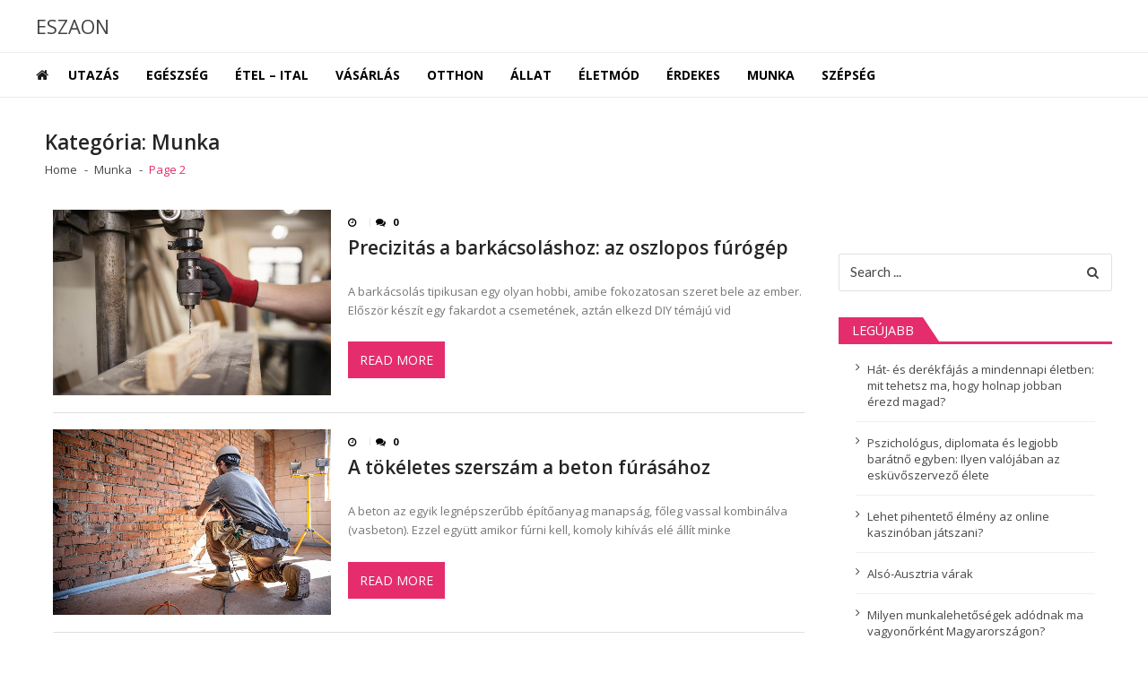

--- FILE ---
content_type: text/html; charset=UTF-8
request_url: https://www.eszaon.hu/munka/page/2
body_size: 13288
content:
<!doctype html>
<html lang="hu" prefix="og: https://ogp.me/ns#" itemscope itemtype="http://schema.org/WebPage">
<head>
	<meta charset="UTF-8">
	<meta name="viewport" content="width=device-width, initial-scale=1">
	<link rel="profile" href="http://gmpg.org/xfn/11">

	
<!-- Search Engine Optimization by Rank Math - https://rankmath.com/ -->
<title>Munka - ESZAON</title>
<meta name="robots" content="follow, index, max-snippet:-1, max-video-preview:-1, max-image-preview:large"/>
<link rel="canonical" href="https://www.eszaon.hu/munka/page/2" />
<link rel="prev" href="https://www.eszaon.hu/munka" />
<link rel="next" href="https://www.eszaon.hu/munka/page/3" />
<meta property="og:locale" content="hu_HU" />
<meta property="og:type" content="article" />
<meta property="og:title" content="Munka - ESZAON" />
<meta property="og:url" content="https://www.eszaon.hu/munka/page/2" />
<meta property="og:site_name" content="ESZAON" />
<meta name="twitter:card" content="summary_large_image" />
<meta name="twitter:title" content="Munka - ESZAON" />
<meta name="twitter:label1" content="Bejegyzések" />
<meta name="twitter:data1" content="17" />
<script type="application/ld+json" class="rank-math-schema">{"@context":"https://schema.org","@graph":[{"@type":"Person","@id":"https://www.eszaon.hu/#person","name":"Eszaon"},{"@type":"WebSite","@id":"https://www.eszaon.hu/#website","url":"https://www.eszaon.hu","name":"Eszaon","publisher":{"@id":"https://www.eszaon.hu/#person"},"inLanguage":"hu"},{"@type":"CollectionPage","@id":"https://www.eszaon.hu/munka/page/2#webpage","url":"https://www.eszaon.hu/munka/page/2","name":"Munka - ESZAON","isPartOf":{"@id":"https://www.eszaon.hu/#website"},"inLanguage":"hu"}]}</script>
<!-- /Rank Math WordPress SEO plugin -->

<link rel='dns-prefetch' href='//fonts.googleapis.com' />
<link rel="alternate" type="application/rss+xml" title="ESZAON &raquo; hírcsatorna" href="https://www.eszaon.hu/feed" />
<link rel="alternate" type="application/rss+xml" title="ESZAON &raquo; hozzászólás hírcsatorna" href="https://www.eszaon.hu/comments/feed" />
<link rel="alternate" type="application/rss+xml" title="ESZAON &raquo; Munka kategória hírcsatorna" href="https://www.eszaon.hu/munka/feed" />
<style id='wp-img-auto-sizes-contain-inline-css' type='text/css'>
img:is([sizes=auto i],[sizes^="auto," i]){contain-intrinsic-size:3000px 1500px}
/*# sourceURL=wp-img-auto-sizes-contain-inline-css */
</style>
<link rel='stylesheet' id='dashicons-css' href='https://www.eszaon.hu/wp-includes/css/dashicons.min.css?ver=6.9' type='text/css' media='all' />
<link rel='stylesheet' id='post-views-counter-frontend-css' href='https://www.eszaon.hu/wp-content/plugins/post-views-counter/css/frontend.css?ver=1.7.0' type='text/css' media='all' />
<style id='wp-emoji-styles-inline-css' type='text/css'>

	img.wp-smiley, img.emoji {
		display: inline !important;
		border: none !important;
		box-shadow: none !important;
		height: 1em !important;
		width: 1em !important;
		margin: 0 0.07em !important;
		vertical-align: -0.1em !important;
		background: none !important;
		padding: 0 !important;
	}
/*# sourceURL=wp-emoji-styles-inline-css */
</style>
<style id='wp-block-library-inline-css' type='text/css'>
:root{--wp-block-synced-color:#7a00df;--wp-block-synced-color--rgb:122,0,223;--wp-bound-block-color:var(--wp-block-synced-color);--wp-editor-canvas-background:#ddd;--wp-admin-theme-color:#007cba;--wp-admin-theme-color--rgb:0,124,186;--wp-admin-theme-color-darker-10:#006ba1;--wp-admin-theme-color-darker-10--rgb:0,107,160.5;--wp-admin-theme-color-darker-20:#005a87;--wp-admin-theme-color-darker-20--rgb:0,90,135;--wp-admin-border-width-focus:2px}@media (min-resolution:192dpi){:root{--wp-admin-border-width-focus:1.5px}}.wp-element-button{cursor:pointer}:root .has-very-light-gray-background-color{background-color:#eee}:root .has-very-dark-gray-background-color{background-color:#313131}:root .has-very-light-gray-color{color:#eee}:root .has-very-dark-gray-color{color:#313131}:root .has-vivid-green-cyan-to-vivid-cyan-blue-gradient-background{background:linear-gradient(135deg,#00d084,#0693e3)}:root .has-purple-crush-gradient-background{background:linear-gradient(135deg,#34e2e4,#4721fb 50%,#ab1dfe)}:root .has-hazy-dawn-gradient-background{background:linear-gradient(135deg,#faaca8,#dad0ec)}:root .has-subdued-olive-gradient-background{background:linear-gradient(135deg,#fafae1,#67a671)}:root .has-atomic-cream-gradient-background{background:linear-gradient(135deg,#fdd79a,#004a59)}:root .has-nightshade-gradient-background{background:linear-gradient(135deg,#330968,#31cdcf)}:root .has-midnight-gradient-background{background:linear-gradient(135deg,#020381,#2874fc)}:root{--wp--preset--font-size--normal:16px;--wp--preset--font-size--huge:42px}.has-regular-font-size{font-size:1em}.has-larger-font-size{font-size:2.625em}.has-normal-font-size{font-size:var(--wp--preset--font-size--normal)}.has-huge-font-size{font-size:var(--wp--preset--font-size--huge)}.has-text-align-center{text-align:center}.has-text-align-left{text-align:left}.has-text-align-right{text-align:right}.has-fit-text{white-space:nowrap!important}#end-resizable-editor-section{display:none}.aligncenter{clear:both}.items-justified-left{justify-content:flex-start}.items-justified-center{justify-content:center}.items-justified-right{justify-content:flex-end}.items-justified-space-between{justify-content:space-between}.screen-reader-text{border:0;clip-path:inset(50%);height:1px;margin:-1px;overflow:hidden;padding:0;position:absolute;width:1px;word-wrap:normal!important}.screen-reader-text:focus{background-color:#ddd;clip-path:none;color:#444;display:block;font-size:1em;height:auto;left:5px;line-height:normal;padding:15px 23px 14px;text-decoration:none;top:5px;width:auto;z-index:100000}html :where(.has-border-color){border-style:solid}html :where([style*=border-top-color]){border-top-style:solid}html :where([style*=border-right-color]){border-right-style:solid}html :where([style*=border-bottom-color]){border-bottom-style:solid}html :where([style*=border-left-color]){border-left-style:solid}html :where([style*=border-width]){border-style:solid}html :where([style*=border-top-width]){border-top-style:solid}html :where([style*=border-right-width]){border-right-style:solid}html :where([style*=border-bottom-width]){border-bottom-style:solid}html :where([style*=border-left-width]){border-left-style:solid}html :where(img[class*=wp-image-]){height:auto;max-width:100%}:where(figure){margin:0 0 1em}html :where(.is-position-sticky){--wp-admin--admin-bar--position-offset:var(--wp-admin--admin-bar--height,0px)}@media screen and (max-width:600px){html :where(.is-position-sticky){--wp-admin--admin-bar--position-offset:0px}}

/*# sourceURL=wp-block-library-inline-css */
</style><style id='global-styles-inline-css' type='text/css'>
:root{--wp--preset--aspect-ratio--square: 1;--wp--preset--aspect-ratio--4-3: 4/3;--wp--preset--aspect-ratio--3-4: 3/4;--wp--preset--aspect-ratio--3-2: 3/2;--wp--preset--aspect-ratio--2-3: 2/3;--wp--preset--aspect-ratio--16-9: 16/9;--wp--preset--aspect-ratio--9-16: 9/16;--wp--preset--color--black: #000000;--wp--preset--color--cyan-bluish-gray: #abb8c3;--wp--preset--color--white: #ffffff;--wp--preset--color--pale-pink: #f78da7;--wp--preset--color--vivid-red: #cf2e2e;--wp--preset--color--luminous-vivid-orange: #ff6900;--wp--preset--color--luminous-vivid-amber: #fcb900;--wp--preset--color--light-green-cyan: #7bdcb5;--wp--preset--color--vivid-green-cyan: #00d084;--wp--preset--color--pale-cyan-blue: #8ed1fc;--wp--preset--color--vivid-cyan-blue: #0693e3;--wp--preset--color--vivid-purple: #9b51e0;--wp--preset--gradient--vivid-cyan-blue-to-vivid-purple: linear-gradient(135deg,rgb(6,147,227) 0%,rgb(155,81,224) 100%);--wp--preset--gradient--light-green-cyan-to-vivid-green-cyan: linear-gradient(135deg,rgb(122,220,180) 0%,rgb(0,208,130) 100%);--wp--preset--gradient--luminous-vivid-amber-to-luminous-vivid-orange: linear-gradient(135deg,rgb(252,185,0) 0%,rgb(255,105,0) 100%);--wp--preset--gradient--luminous-vivid-orange-to-vivid-red: linear-gradient(135deg,rgb(255,105,0) 0%,rgb(207,46,46) 100%);--wp--preset--gradient--very-light-gray-to-cyan-bluish-gray: linear-gradient(135deg,rgb(238,238,238) 0%,rgb(169,184,195) 100%);--wp--preset--gradient--cool-to-warm-spectrum: linear-gradient(135deg,rgb(74,234,220) 0%,rgb(151,120,209) 20%,rgb(207,42,186) 40%,rgb(238,44,130) 60%,rgb(251,105,98) 80%,rgb(254,248,76) 100%);--wp--preset--gradient--blush-light-purple: linear-gradient(135deg,rgb(255,206,236) 0%,rgb(152,150,240) 100%);--wp--preset--gradient--blush-bordeaux: linear-gradient(135deg,rgb(254,205,165) 0%,rgb(254,45,45) 50%,rgb(107,0,62) 100%);--wp--preset--gradient--luminous-dusk: linear-gradient(135deg,rgb(255,203,112) 0%,rgb(199,81,192) 50%,rgb(65,88,208) 100%);--wp--preset--gradient--pale-ocean: linear-gradient(135deg,rgb(255,245,203) 0%,rgb(182,227,212) 50%,rgb(51,167,181) 100%);--wp--preset--gradient--electric-grass: linear-gradient(135deg,rgb(202,248,128) 0%,rgb(113,206,126) 100%);--wp--preset--gradient--midnight: linear-gradient(135deg,rgb(2,3,129) 0%,rgb(40,116,252) 100%);--wp--preset--font-size--small: 13px;--wp--preset--font-size--medium: 20px;--wp--preset--font-size--large: 36px;--wp--preset--font-size--x-large: 42px;--wp--preset--spacing--20: 0.44rem;--wp--preset--spacing--30: 0.67rem;--wp--preset--spacing--40: 1rem;--wp--preset--spacing--50: 1.5rem;--wp--preset--spacing--60: 2.25rem;--wp--preset--spacing--70: 3.38rem;--wp--preset--spacing--80: 5.06rem;--wp--preset--shadow--natural: 6px 6px 9px rgba(0, 0, 0, 0.2);--wp--preset--shadow--deep: 12px 12px 50px rgba(0, 0, 0, 0.4);--wp--preset--shadow--sharp: 6px 6px 0px rgba(0, 0, 0, 0.2);--wp--preset--shadow--outlined: 6px 6px 0px -3px rgb(255, 255, 255), 6px 6px rgb(0, 0, 0);--wp--preset--shadow--crisp: 6px 6px 0px rgb(0, 0, 0);}:where(.is-layout-flex){gap: 0.5em;}:where(.is-layout-grid){gap: 0.5em;}body .is-layout-flex{display: flex;}.is-layout-flex{flex-wrap: wrap;align-items: center;}.is-layout-flex > :is(*, div){margin: 0;}body .is-layout-grid{display: grid;}.is-layout-grid > :is(*, div){margin: 0;}:where(.wp-block-columns.is-layout-flex){gap: 2em;}:where(.wp-block-columns.is-layout-grid){gap: 2em;}:where(.wp-block-post-template.is-layout-flex){gap: 1.25em;}:where(.wp-block-post-template.is-layout-grid){gap: 1.25em;}.has-black-color{color: var(--wp--preset--color--black) !important;}.has-cyan-bluish-gray-color{color: var(--wp--preset--color--cyan-bluish-gray) !important;}.has-white-color{color: var(--wp--preset--color--white) !important;}.has-pale-pink-color{color: var(--wp--preset--color--pale-pink) !important;}.has-vivid-red-color{color: var(--wp--preset--color--vivid-red) !important;}.has-luminous-vivid-orange-color{color: var(--wp--preset--color--luminous-vivid-orange) !important;}.has-luminous-vivid-amber-color{color: var(--wp--preset--color--luminous-vivid-amber) !important;}.has-light-green-cyan-color{color: var(--wp--preset--color--light-green-cyan) !important;}.has-vivid-green-cyan-color{color: var(--wp--preset--color--vivid-green-cyan) !important;}.has-pale-cyan-blue-color{color: var(--wp--preset--color--pale-cyan-blue) !important;}.has-vivid-cyan-blue-color{color: var(--wp--preset--color--vivid-cyan-blue) !important;}.has-vivid-purple-color{color: var(--wp--preset--color--vivid-purple) !important;}.has-black-background-color{background-color: var(--wp--preset--color--black) !important;}.has-cyan-bluish-gray-background-color{background-color: var(--wp--preset--color--cyan-bluish-gray) !important;}.has-white-background-color{background-color: var(--wp--preset--color--white) !important;}.has-pale-pink-background-color{background-color: var(--wp--preset--color--pale-pink) !important;}.has-vivid-red-background-color{background-color: var(--wp--preset--color--vivid-red) !important;}.has-luminous-vivid-orange-background-color{background-color: var(--wp--preset--color--luminous-vivid-orange) !important;}.has-luminous-vivid-amber-background-color{background-color: var(--wp--preset--color--luminous-vivid-amber) !important;}.has-light-green-cyan-background-color{background-color: var(--wp--preset--color--light-green-cyan) !important;}.has-vivid-green-cyan-background-color{background-color: var(--wp--preset--color--vivid-green-cyan) !important;}.has-pale-cyan-blue-background-color{background-color: var(--wp--preset--color--pale-cyan-blue) !important;}.has-vivid-cyan-blue-background-color{background-color: var(--wp--preset--color--vivid-cyan-blue) !important;}.has-vivid-purple-background-color{background-color: var(--wp--preset--color--vivid-purple) !important;}.has-black-border-color{border-color: var(--wp--preset--color--black) !important;}.has-cyan-bluish-gray-border-color{border-color: var(--wp--preset--color--cyan-bluish-gray) !important;}.has-white-border-color{border-color: var(--wp--preset--color--white) !important;}.has-pale-pink-border-color{border-color: var(--wp--preset--color--pale-pink) !important;}.has-vivid-red-border-color{border-color: var(--wp--preset--color--vivid-red) !important;}.has-luminous-vivid-orange-border-color{border-color: var(--wp--preset--color--luminous-vivid-orange) !important;}.has-luminous-vivid-amber-border-color{border-color: var(--wp--preset--color--luminous-vivid-amber) !important;}.has-light-green-cyan-border-color{border-color: var(--wp--preset--color--light-green-cyan) !important;}.has-vivid-green-cyan-border-color{border-color: var(--wp--preset--color--vivid-green-cyan) !important;}.has-pale-cyan-blue-border-color{border-color: var(--wp--preset--color--pale-cyan-blue) !important;}.has-vivid-cyan-blue-border-color{border-color: var(--wp--preset--color--vivid-cyan-blue) !important;}.has-vivid-purple-border-color{border-color: var(--wp--preset--color--vivid-purple) !important;}.has-vivid-cyan-blue-to-vivid-purple-gradient-background{background: var(--wp--preset--gradient--vivid-cyan-blue-to-vivid-purple) !important;}.has-light-green-cyan-to-vivid-green-cyan-gradient-background{background: var(--wp--preset--gradient--light-green-cyan-to-vivid-green-cyan) !important;}.has-luminous-vivid-amber-to-luminous-vivid-orange-gradient-background{background: var(--wp--preset--gradient--luminous-vivid-amber-to-luminous-vivid-orange) !important;}.has-luminous-vivid-orange-to-vivid-red-gradient-background{background: var(--wp--preset--gradient--luminous-vivid-orange-to-vivid-red) !important;}.has-very-light-gray-to-cyan-bluish-gray-gradient-background{background: var(--wp--preset--gradient--very-light-gray-to-cyan-bluish-gray) !important;}.has-cool-to-warm-spectrum-gradient-background{background: var(--wp--preset--gradient--cool-to-warm-spectrum) !important;}.has-blush-light-purple-gradient-background{background: var(--wp--preset--gradient--blush-light-purple) !important;}.has-blush-bordeaux-gradient-background{background: var(--wp--preset--gradient--blush-bordeaux) !important;}.has-luminous-dusk-gradient-background{background: var(--wp--preset--gradient--luminous-dusk) !important;}.has-pale-ocean-gradient-background{background: var(--wp--preset--gradient--pale-ocean) !important;}.has-electric-grass-gradient-background{background: var(--wp--preset--gradient--electric-grass) !important;}.has-midnight-gradient-background{background: var(--wp--preset--gradient--midnight) !important;}.has-small-font-size{font-size: var(--wp--preset--font-size--small) !important;}.has-medium-font-size{font-size: var(--wp--preset--font-size--medium) !important;}.has-large-font-size{font-size: var(--wp--preset--font-size--large) !important;}.has-x-large-font-size{font-size: var(--wp--preset--font-size--x-large) !important;}
/*# sourceURL=global-styles-inline-css */
</style>

<style id='classic-theme-styles-inline-css' type='text/css'>
/*! This file is auto-generated */
.wp-block-button__link{color:#fff;background-color:#32373c;border-radius:9999px;box-shadow:none;text-decoration:none;padding:calc(.667em + 2px) calc(1.333em + 2px);font-size:1.125em}.wp-block-file__button{background:#32373c;color:#fff;text-decoration:none}
/*# sourceURL=/wp-includes/css/classic-themes.min.css */
</style>
<link rel='stylesheet' id='contact-form-7-css' href='https://www.eszaon.hu/wp-content/plugins/contact-form-7/includes/css/styles.css?ver=6.1.4' type='text/css' media='all' />
<link rel='stylesheet' id='vmag_news-parent-style-css' href='https://www.eszaon.hu/wp-content/themes/vmagazine-lite/style.css?ver=6.9' type='text/css' media='all' />
<link rel='stylesheet' id='elegant-fonts-css' href='https://www.eszaon.hu/wp-content/themes/vmagazine-lite/assets/library/elegant_font/HTML-CSS/style.css?ver=1.0.6' type='text/css' media='all' />
<link rel='stylesheet' id='vmagazine-lite-responsive-css' href='https://www.eszaon.hu/wp-content/themes/vmagazine-lite/assets/css/responsive.css?ver=1.0.6' type='text/css' media='all' />
<link rel='stylesheet' id='vmaga-zine-responsive-css' href='https://www.eszaon.hu/wp-content/themes/vmagazine-news/assets/css/child-responsive.css?ver=1.0.6' type='text/css' media='all' />
<link rel='stylesheet' id='vmagazine-news-google-fonts-css' href='//fonts.googleapis.com/css?family=Roboto%3A300%2C400%2C500%2C700%2C900&#038;ver=6.9' type='text/css' media='all' />
<link rel='stylesheet' id='vmagazine-lite-google-fonts-css' href='//fonts.googleapis.com/css?family=Open+Sans%3A400%2C600%2C700%2C400italic%2C300%7CPoppins%3A300%2C400%2C500%2C600%2C700%7CMontserrat%3A300%2C300i%2C400%2C800%2C800i%7CLato%3A300%2C400%2C700%2C900&#038;ver=6.9' type='text/css' media='all' />
<link rel='stylesheet' id='jquery-mcustomscrollbar-css' href='https://www.eszaon.hu/wp-content/themes/vmagazine-lite/assets/library/mCustomScrollbar/jquery.mCustomScrollbar.min.css?ver=1.0.6' type='text/css' media='all' />
<link rel='stylesheet' id='lightslider-style-css' href='https://www.eszaon.hu/wp-content/themes/vmagazine-lite/assets/library/lightslider/lightslider.css?ver=1.0.6' type='text/css' media='all' />
<link rel='stylesheet' id='font-awesome-style-css' href='https://www.eszaon.hu/wp-content/themes/vmagazine-lite/assets/library/font-awesome/css/font-awesome.min.css?ver=1.0.6' type='text/css' media='all' />
<link rel='stylesheet' id='animate-css-css' href='https://www.eszaon.hu/wp-content/themes/vmagazine-lite/assets/css/animate.css?ver=1.0.6' type='text/css' media='all' />
<link rel='stylesheet' id='prettyPhoto-style-css' href='https://www.eszaon.hu/wp-content/themes/vmagazine-lite/assets/library/prettyPhoto/css/prettyPhoto.css?ver=1.0.6' type='text/css' media='all' />
<link rel='stylesheet' id='slick-style-css' href='https://www.eszaon.hu/wp-content/themes/vmagazine-lite/assets/library/slick/slick.css?ver=1.0.6' type='text/css' media='all' />
<link rel='stylesheet' id='slick-style1-css' href='https://www.eszaon.hu/wp-content/themes/vmagazine-lite/assets/library/slick/slick-theme.css?ver=1.0.6' type='text/css' media='all' />
<link rel='stylesheet' id='vmagazine-lite-style-css' href='https://www.eszaon.hu/wp-content/themes/vmagazine-news/style.css?ver=1.0.6' type='text/css' media='all' />
<style id='vmagazine-lite-style-inline-css' type='text/css'>

        span.cat-links .cat-160{
                background: #e52d6d;
        }
        span.cat-links .cat-221{
                background: #e52d6d;
        }
        span.cat-links .cat-3{
                background: #e52d6d;
        }
        span.cat-links .cat-222{
                background: #e52d6d;
        }
        span.cat-links .cat-4{
                background: #e52d6d;
        }
        span.cat-links .cat-88{
                background: #e52d6d;
        }
        span.cat-links .cat-152{
                background: #e52d6d;
        }
        span.cat-links .cat-150{
                background: #e52d6d;
        }
        span.cat-links .cat-208{
                background: #e52d6d;
        }
        span.cat-links .cat-212{
                background: #e52d6d;
        }
        span.cat-links .cat-117{
                background: #e52d6d;
        }
        span.cat-links .cat-8{
                background: #e52d6d;
        }
        span.cat-links .cat-223{
                background: #e52d6d;
        }
        span.cat-links .cat-159{
                background: #e52d6d;
        }
        span.cat-links .cat-210{
                background: #e52d6d;
        }
        span.cat-links .cat-135{
                background: #e52d6d;
        }
        span.cat-links .cat-12{
                background: #e52d6d;
        }
        span.cat-links .cat-96{
                background: #e52d6d;
        }
        span.cat-links .cat-105{
                background: #e52d6d;
        }
        span.cat-links .cat-211{
                background: #e52d6d;
        }
        span.cat-links .cat-112{
                background: #e52d6d;
        }
        .mob-search-form,.mobile-navigation{
            background-color: ;
        }
/*# sourceURL=vmagazine-lite-style-inline-css */
</style>
<link rel='stylesheet' id='vmagazine-lite-keyboard-css' href='https://www.eszaon.hu/wp-content/themes/vmagazine-lite/assets/css/keyboard.css?ver=6.9' type='text/css' media='all' />
<script type="text/javascript" src="https://www.eszaon.hu/wp-includes/js/jquery/jquery.min.js?ver=3.7.1" id="jquery-core-js"></script>
<script type="text/javascript" src="https://www.eszaon.hu/wp-includes/js/jquery/jquery-migrate.min.js?ver=3.4.1" id="jquery-migrate-js"></script>
<link rel="https://api.w.org/" href="https://www.eszaon.hu/wp-json/" /><link rel="alternate" title="JSON" type="application/json" href="https://www.eszaon.hu/wp-json/wp/v2/categories/8" /><link rel="EditURI" type="application/rsd+xml" title="RSD" href="https://www.eszaon.hu/xmlrpc.php?rsd" />
<meta name="generator" content="WordPress 6.9" />
</head>

<body class="archive paged category category-munka category-8 wp-embed-responsive paged-2 category-paged-2 wp-theme-vmagazine-lite wp-child-theme-vmagazine-news template-three hfeed fullwidth_layout right-sidebar vmagazine-lite-archive-layout1">
		        <a class="skip-link screen-reader-text" href="#site-navigation">Skip to navigation</a>
        <a class="skip-link screen-reader-text" href="#content">Skip to content</a>
            
    <div class="vmagazine-lite-mobile-search-wrapper">
        <div class="mob-search-form">
             <div class="img-overlay"></div>
           
            <div class="mob-srch-wrap">
                <button class="btn-transparent-toggle nav-close">
                    <span></span>
                    <span></span>
                </button>
                <div class="mob-search-wrapp">
                    
<form method="get" class="search-form" action="https://www.eszaon.hu/">
	<label>
		<span class="screen-reader-text">Search for:</span>
		<input type="search" autocomplete="off" class="search-field" placeholder="Search ..." value="" name="s">
	</label>
	<input type="submit" class="search-submit" value="Search">

</form>

                    <div class="search-content"></div>
                    <div class="block-loader" style="display:none;">
                        <div class="sampleContainer">
                            <div class="loader">
                                <span class="dot dot_1"></span>
                                <span class="dot dot_2"></span>
                                <span class="dot dot_3"></span>
                                <span class="dot dot_4"></span>
                            </div>
                        </div>
                    </div>
                </div>
            </div>
        </div>
    </div>

<div class="vmagazine-lite-mobile-navigation-wrapper">
 
    <div class="mobile-navigation">
        <div class="img-overlay"></div>
        
        <div class="vmag-opt-wrap">
            <button class="btn-transparent-toggle nav-close">
                <span></span>
                <span></span>
            </button>

            <div class="icon-wrapper">
                	    <ul class="social">
	    			</ul>									
	                </div>
            <div class="site-branding">                 
                                <div class="site-title-wrapper">
                                            <p class="site-title"><a href="https://www.eszaon.hu/" rel="home">ESZAON</a></p>
                                    </div>
            </div><!-- .site-branding -->
            	<div class="vmagazine-lite-nav-wrapper">
		<div class="vmagazine-lite-container">			
			<nav class="main-navigation clearfix" >
				<div class="nav-wrapper">
					
		                    <div class="index-icon">
            <a href="https://www.eszaon.hu/"><i class="fa fa-home"></i></a>
        </div>
    					<div class="menu-mmnu-container"><ul id="primary-menu" class="vmagazine_lite_mega_menu"><li id="menu-item-436" class="menu-item menu-item-type-taxonomy menu-item-object-category menu-item-436"><a href="https://www.eszaon.hu/utazas">Utazás</a></li>
<li id="menu-item-437" class="menu-item menu-item-type-taxonomy menu-item-object-category menu-item-437"><a href="https://www.eszaon.hu/egeszseg">Egészség</a></li>
<li id="menu-item-438" class="menu-item menu-item-type-taxonomy menu-item-object-category menu-item-438"><a href="https://www.eszaon.hu/etel-ital">Étel &#8211; ital</a></li>
<li id="menu-item-439" class="menu-item menu-item-type-taxonomy menu-item-object-category menu-item-439"><a href="https://www.eszaon.hu/vasarlas">Vásárlás</a></li>
<li id="menu-item-440" class="menu-item menu-item-type-taxonomy menu-item-object-category menu-item-440"><a href="https://www.eszaon.hu/otthon">Otthon</a></li>
<li id="menu-item-443" class="menu-item menu-item-type-taxonomy menu-item-object-category menu-item-443"><a href="https://www.eszaon.hu/allat">Állat</a></li>
<li id="menu-item-442" class="menu-item menu-item-type-taxonomy menu-item-object-category menu-item-442"><a href="https://www.eszaon.hu/eletmod">Életmód</a></li>
<li id="menu-item-441" class="menu-item menu-item-type-taxonomy menu-item-object-category menu-item-441"><a href="https://www.eszaon.hu/erdekes">Érdekes</a></li>
<li id="menu-item-465" class="menu-item menu-item-type-taxonomy menu-item-object-category current-menu-item menu-item-465"><a href="https://www.eszaon.hu/munka" aria-current="page">Munka</a></li>
<li id="menu-item-466" class="menu-item menu-item-type-taxonomy menu-item-object-category menu-item-466"><a href="https://www.eszaon.hu/szepseg">Szépség</a></li>
</ul></div>				</div><!-- .nav-wrapper -->
			</nav><!-- #site-navigation -->

			
		</div><!-- .vmagazine-lite-container -->	
	</div>
	    
        </div>
    </div>
</div>
	 <div class="vmagazine-lite-main-wrapper">
		     <div class="vmagazine-lite-mob-outer">
        <div class="vmagazine-lite-mobile-nav-wrapp">
            <div class="mob-search-icon">
                <span>
                    <button class="btn-transparent-toggle">
                    <i class="fa fa-search" aria-hidden="true"></i>
                    </button>
                </span>
             </div>
             <div class="vmagazine-lite-logo">
                             </div>
             <button class="btn-transparent-toggle nav-toggle">
                <div class="toggle-wrap">
                 <span></span>
                </div>
             </button>
        </div>
    </div>

		 <div class="vmagazine-lite-header-handle">
		 	
<header id="masthead" class="site-header header-layout1">

	

	<div class="logo-ad-wrapper clearfix">
		<div class="vmagazine-lite-container">
			<div class="site-branding">					
								<div class="site-title-wrapper">
											<p class="site-title"><a href="https://www.eszaon.hu/" rel="home">ESZAON</a></p>
									</div>
			</div><!-- .site-branding -->
						</div><!-- .vmagazine-lite-container -->
	</div><!-- .logo-ad-wrapper -->
    	<div class="vmagazine-lite-nav-wrapper">
		<div class="vmagazine-lite-container clearfix">			
			<nav id="site-navigation" class="main-navigation clearfix" >
				<div class="nav-wrapper">
					
		                    <div class="index-icon">
            <a href="https://www.eszaon.hu/"><i class="fa fa-home"></i></a>
        </div>
    					<div class="menu-mmnu-container"><ul id="menu-menu" class="menu"><li class="menu-item menu-item-type-taxonomy menu-item-object-category menu-item-436"><a href="https://www.eszaon.hu/utazas">Utazás</a></li>
<li class="menu-item menu-item-type-taxonomy menu-item-object-category menu-item-437"><a href="https://www.eszaon.hu/egeszseg">Egészség</a></li>
<li class="menu-item menu-item-type-taxonomy menu-item-object-category menu-item-438"><a href="https://www.eszaon.hu/etel-ital">Étel &#8211; ital</a></li>
<li class="menu-item menu-item-type-taxonomy menu-item-object-category menu-item-439"><a href="https://www.eszaon.hu/vasarlas">Vásárlás</a></li>
<li class="menu-item menu-item-type-taxonomy menu-item-object-category menu-item-440"><a href="https://www.eszaon.hu/otthon">Otthon</a></li>
<li class="menu-item menu-item-type-taxonomy menu-item-object-category menu-item-443"><a href="https://www.eszaon.hu/allat">Állat</a></li>
<li class="menu-item menu-item-type-taxonomy menu-item-object-category menu-item-442"><a href="https://www.eszaon.hu/eletmod">Életmód</a></li>
<li class="menu-item menu-item-type-taxonomy menu-item-object-category menu-item-441"><a href="https://www.eszaon.hu/erdekes">Érdekes</a></li>
<li class="menu-item menu-item-type-taxonomy menu-item-object-category current-menu-item menu-item-465"><a href="https://www.eszaon.hu/munka" aria-current="page">Munka</a></li>
<li class="menu-item menu-item-type-taxonomy menu-item-object-category menu-item-466"><a href="https://www.eszaon.hu/szepseg">Szépség</a></li>
</ul></div>				</div><!-- .nav-wrapper -->
			</nav><!-- #site-navigation -->

			
		</div><!-- .vmagazine-lite-container -->	
	</div>
	   
            <div class="vmagazine-lite-ticker-wrapper cS-hidden">
        <div class="vmagazine-lite-container default-layout">
        </div><!--.vmagazine-lite-container --></div></header><!-- #masthead -->
		</div>
		
		<div id="content" class="site-content">
			
				<div class="vmagazine-lite-breadcrumb-wrapper">
				
	<div class="vmagazine-lite-bread-home">
			<div class="vmagazine-lite-bread-wrapp">
				
					<div class="breadcrumb-title">
																		<h1 class="page-title">Kategória: <span>Munka</span></h1>											</div>
					<div class="vmagazine-lite-breadcrumb"><nav role="navigation" aria-label="Breadcrumbs" class="breadcrumb-trail breadcrumbs"><ul class="trail-items"><li class="trail-item trail-begin"><a href="https://www.eszaon.hu" rel="home"><span>Home</span></a></li><li class="trail-item"><a href="https://www.eszaon.hu/munka"><span>Munka</span></a></li><li class="trail-item trail-end current"><span>Page 2</span></li></ul></nav></div>			</div>
		</div>

			</div>	
		
	<div class="vmagazine-lite-container">
				<div id="primary" class="content-area vmagazine-lite-content">
			<main id="main" class="site-main" role="main">
			
				
				
<article id="post-1054" class="post-1054 post type-post status-publish format-standard has-post-thumbnail hentry category-munka">
	
	<div class="archive-wrapper">
						<div class="entry-thumb">
					<a class="thumb-zoom" href="https://www.eszaon.hu/precizitas-a-barkacsolashoz-az-oszlopos-furogep">
						<img src="https://www.eszaon.hu/wp-content/uploads/2022/12/oszlopos_furo1.jpg" alt="oszlopos fúrógép" />
						<div class="image-overlay"></div>
					</a>
				</div><!-- .entry-thumb -->
							<div class="list-left-wrap">
						<div class="entry-header">
									<div class="entry-meta">
						<span class="posted-on"><i class="fa fa-clock-o"></i></span><span class="comments"><i class="fa fa-comments"></i>0</span>					</div><!-- .entry-meta -->
							</div><!-- .entry-header.layout1-header -->
						<div class="post-title-wrap">
				<h2 class="entry-title">
					<a href="https://www.eszaon.hu/precizitas-a-barkacsolashoz-az-oszlopos-furogep">
						 Precizitás a barkácsoláshoz: az oszlopos fúrógép					</a>
				</h2>
			</div>
			<div class="entry-content">
				<p>
				A barkácsolás tipikusan egy olyan hobbi, amibe fokozatosan szeret bele az ember. Először készít egy fakardot a csemetének, aztán elkezd DIY témájú vid				</p>
						
				<a class="vmagazine-lite-archive-more" href="https://www.eszaon.hu/precizitas-a-barkacsolashoz-az-oszlopos-furogep">
					Read More				</a>
			</div><!-- .entry-content -->
		</div><!-- .list-left-wrap -->
	</div><!-- .archive-btm-wrapper -->
</article><!-- #post-## -->
<article id="post-890" class="post-890 post type-post status-publish format-standard has-post-thumbnail hentry category-otthon category-munka">
	
	<div class="archive-wrapper">
						<div class="entry-thumb">
					<a class="thumb-zoom" href="https://www.eszaon.hu/a-tokeletes-szerszam-a-beton-furasahoz">
						<img src="https://www.eszaon.hu/wp-content/uploads/2022/05/furokalapacs1.jpg" alt="" />
						<div class="image-overlay"></div>
					</a>
				</div><!-- .entry-thumb -->
							<div class="list-left-wrap">
						<div class="entry-header">
									<div class="entry-meta">
						<span class="posted-on"><i class="fa fa-clock-o"></i></span><span class="comments"><i class="fa fa-comments"></i>0</span>					</div><!-- .entry-meta -->
							</div><!-- .entry-header.layout1-header -->
						<div class="post-title-wrap">
				<h2 class="entry-title">
					<a href="https://www.eszaon.hu/a-tokeletes-szerszam-a-beton-furasahoz">
						 A tökéletes szerszám a beton fúrásához					</a>
				</h2>
			</div>
			<div class="entry-content">
				<p>
				A beton az egyik legnépszerűbb építőanyag manapság, főleg vassal kombinálva (vasbeton). Ezzel együtt amikor fúrni kell, komoly kihívás elé állít minke				</p>
						
				<a class="vmagazine-lite-archive-more" href="https://www.eszaon.hu/a-tokeletes-szerszam-a-beton-furasahoz">
					Read More				</a>
			</div><!-- .entry-content -->
		</div><!-- .list-left-wrap -->
	</div><!-- .archive-btm-wrapper -->
</article><!-- #post-## -->
<article id="post-860" class="post-860 post type-post status-publish format-standard has-post-thumbnail hentry category-munka">
	
	<div class="archive-wrapper">
						<div class="entry-thumb">
					<a class="thumb-zoom" href="https://www.eszaon.hu/hogy-legyel-jo-pedikuros">
						<img src="https://www.eszaon.hu/wp-content/uploads/2022/01/pedikuros_kezeles.jpeg" alt="pedikür" />
						<div class="image-overlay"></div>
					</a>
				</div><!-- .entry-thumb -->
							<div class="list-left-wrap">
						<div class="entry-header">
									<div class="entry-meta">
						<span class="posted-on"><i class="fa fa-clock-o"></i></span><span class="comments"><i class="fa fa-comments"></i>0</span>					</div><!-- .entry-meta -->
							</div><!-- .entry-header.layout1-header -->
						<div class="post-title-wrap">
				<h2 class="entry-title">
					<a href="https://www.eszaon.hu/hogy-legyel-jo-pedikuros">
						 Hogy legyél jó pedikűrös?					</a>
				</h2>
			</div>
			<div class="entry-content">
				<p>
				Mindenki a jó pedikűröst keresi, azonban mit is jelent az a mai világban, hogy valaki jó pedikűrös? Esetleg jól bánik a frézerrel, remek lábáztató viz				</p>
						
				<a class="vmagazine-lite-archive-more" href="https://www.eszaon.hu/hogy-legyel-jo-pedikuros">
					Read More				</a>
			</div><!-- .entry-content -->
		</div><!-- .list-left-wrap -->
	</div><!-- .archive-btm-wrapper -->
</article><!-- #post-## -->
<article id="post-854" class="post-854 post type-post status-publish format-standard has-post-thumbnail hentry category-munka">
	
	<div class="archive-wrapper">
						<div class="entry-thumb">
					<a class="thumb-zoom" href="https://www.eszaon.hu/hogyan-keressen-valodi-penzt-online">
						<img src="https://www.eszaon.hu/wp-content/uploads/2022/03/online.jpg" alt="" />
						<div class="image-overlay"></div>
					</a>
				</div><!-- .entry-thumb -->
							<div class="list-left-wrap">
						<div class="entry-header">
									<div class="entry-meta">
						<span class="posted-on"><i class="fa fa-clock-o"></i></span><span class="comments"><i class="fa fa-comments"></i>0</span>					</div><!-- .entry-meta -->
							</div><!-- .entry-header.layout1-header -->
						<div class="post-title-wrap">
				<h2 class="entry-title">
					<a href="https://www.eszaon.hu/hogyan-keressen-valodi-penzt-online">
						 Hogyan keressen valódi pénzt online					</a>
				</h2>
			</div>
			<div class="entry-content">
				<p>
				Tény, hogy az online pénzkeresés elsőre kihívásnak tűnhet. Azonban érdemes körbenézni, hiszen több mód is kínálkozik erre!  (tovább&hellip;)				</p>
						
				<a class="vmagazine-lite-archive-more" href="https://www.eszaon.hu/hogyan-keressen-valodi-penzt-online">
					Read More				</a>
			</div><!-- .entry-content -->
		</div><!-- .list-left-wrap -->
	</div><!-- .archive-btm-wrapper -->
</article><!-- #post-## -->
<article id="post-132" class="post-132 post type-post status-publish format-standard has-post-thumbnail hentry category-munka">
	
	<div class="archive-wrapper">
						<div class="entry-thumb">
					<a class="thumb-zoom" href="https://www.eszaon.hu/emelkedett-a-szakgimnaziumot-valaszto-tanulok-szama">
						<img src="https://www.eszaon.hu/wp-content/uploads/2019/09/asztalas-tanfolyam.jpg" alt="asztalos tanfolyam" />
						<div class="image-overlay"></div>
					</a>
				</div><!-- .entry-thumb -->
							<div class="list-left-wrap">
						<div class="entry-header">
									<div class="entry-meta">
						<span class="posted-on"><i class="fa fa-clock-o"></i></span><span class="comments"><i class="fa fa-comments"></i>0</span>					</div><!-- .entry-meta -->
							</div><!-- .entry-header.layout1-header -->
						<div class="post-title-wrap">
				<h2 class="entry-title">
					<a href="https://www.eszaon.hu/emelkedett-a-szakgimnaziumot-valaszto-tanulok-szama">
						 Emelkedett a szakgimnáziumot választó tanulók száma!					</a>
				</h2>
			</div>
			<div class="entry-content">
				<p>
				Ismét megkezdődött egy új tanév. A kormány kis sikert ért el abbéli szándékában, hogy a szakképzés felé terelje a tanulókat. Létrehozták a Szabóky Ado				</p>
						
				<a class="vmagazine-lite-archive-more" href="https://www.eszaon.hu/emelkedett-a-szakgimnaziumot-valaszto-tanulok-szama">
					Read More				</a>
			</div><!-- .entry-content -->
		</div><!-- .list-left-wrap -->
	</div><!-- .archive-btm-wrapper -->
</article><!-- #post-## -->
<article id="post-122" class="post-122 post type-post status-publish format-standard has-post-thumbnail hentry category-munka">
	
	<div class="archive-wrapper">
						<div class="entry-thumb">
					<a class="thumb-zoom" href="https://www.eszaon.hu/az-ingyen-tanfolyam-kepzes-nem-mindenkinek-az">
						<img src="https://www.eszaon.hu/wp-content/uploads/2019/09/online_oktatas.jpg" alt="online oktatás" />
						<div class="image-overlay"></div>
					</a>
				</div><!-- .entry-thumb -->
							<div class="list-left-wrap">
						<div class="entry-header">
									<div class="entry-meta">
						<span class="posted-on"><i class="fa fa-clock-o"></i></span><span class="comments"><i class="fa fa-comments"></i>0</span>					</div><!-- .entry-meta -->
							</div><!-- .entry-header.layout1-header -->
						<div class="post-title-wrap">
				<h2 class="entry-title">
					<a href="https://www.eszaon.hu/az-ingyen-tanfolyam-kepzes-nem-mindenkinek-az">
						 Az ingyen tanfolyam, képzés nem mindenkinek az!					</a>
				</h2>
			</div>
			<div class="entry-content">
				<p>
				A szakiskolák reneszánsza utáni szakmai tudást elapasztó korban egyre inkább résen kell lennünk, amikor érettségivel a kezünkben kisétálunk a középisk				</p>
						
				<a class="vmagazine-lite-archive-more" href="https://www.eszaon.hu/az-ingyen-tanfolyam-kepzes-nem-mindenkinek-az">
					Read More				</a>
			</div><!-- .entry-content -->
		</div><!-- .list-left-wrap -->
	</div><!-- .archive-btm-wrapper -->
</article><!-- #post-## -->
<article id="post-57" class="post-57 post type-post status-publish format-standard hentry category-munka tag-design tag-formatervezes">
	
	<div class="archive-wrapper">
						<div class="list-left-wrap">
						<div class="entry-header">
									<div class="entry-meta">
						<span class="posted-on"><i class="fa fa-clock-o"></i></span><span class="comments"><i class="fa fa-comments"></i>0</span>					</div><!-- .entry-meta -->
							</div><!-- .entry-header.layout1-header -->
						<div class="post-title-wrap">
				<h2 class="entry-title">
					<a href="https://www.eszaon.hu/magyar-formatervezesi-dij">
						 Magyar Formatervezési Díj					</a>
				</h2>
			</div>
			<div class="entry-content">
				<p>
				A Magyar Formatervezési Díjat (MFD) minden év kora tavaszán hirdetik meg termék, vizuális kommunikáció, terv és diák kategóriában. A pályázatokat az é				</p>
						
				<a class="vmagazine-lite-archive-more" href="https://www.eszaon.hu/magyar-formatervezesi-dij">
					Read More				</a>
			</div><!-- .entry-content -->
		</div><!-- .list-left-wrap -->
	</div><!-- .archive-btm-wrapper -->
</article><!-- #post-## -->
<article id="post-18" class="post-18 post type-post status-publish format-standard has-post-thumbnail hentry category-munka tag-equal tag-felnottkepzes tag-gazdasagfejlesztesi-operativ-program tag-gazdasagi-versenykepesseg-operativ-program tag-gop tag-gvop tag-humaneroforras-fejlesztesi-operativ-program tag-nemzeti-fejlesztesi-terv tag-tamop tag-tiop">
	
	<div class="archive-wrapper">
						<div class="entry-thumb">
					<a class="thumb-zoom" href="https://www.eszaon.hu/tobb-mint-1000-milliard-forint-unios-forras-foglalkoztatasra-es-felnottkepzesre">
						<img src="https://www.eszaon.hu/wp-content/uploads/2020/10/felnott-oktatas4.jpg" alt="felnott oktatas" />
						<div class="image-overlay"></div>
					</a>
				</div><!-- .entry-thumb -->
							<div class="list-left-wrap">
						<div class="entry-header">
									<div class="entry-meta">
						<span class="posted-on"><i class="fa fa-clock-o"></i></span><span class="comments"><i class="fa fa-comments"></i>0</span>					</div><!-- .entry-meta -->
							</div><!-- .entry-header.layout1-header -->
						<div class="post-title-wrap">
				<h2 class="entry-title">
					<a href="https://www.eszaon.hu/tobb-mint-1000-milliard-forint-unios-forras-foglalkoztatasra-es-felnottkepzesre">
						 Több mint 1000 milliárd forint uniós forrás foglalkoztatásra és felnőttképzésre					</a>
				</h2>
			</div>
			<div class="entry-content">
				<p>
				Az európai uniós csatlakozás óta eltelt 10 év alatt a foglalkoztatási és felnőttképzési szakterületen csaknem 900 ezer embert érintően több mint 1000 				</p>
						
				<a class="vmagazine-lite-archive-more" href="https://www.eszaon.hu/tobb-mint-1000-milliard-forint-unios-forras-foglalkoztatasra-es-felnottkepzesre">
					Read More				</a>
			</div><!-- .entry-content -->
		</div><!-- .list-left-wrap -->
	</div><!-- .archive-btm-wrapper -->
</article><!-- #post-## -->			
			</main><!-- #main -->
			<div class="archive-bottom-wrapper">
				
	<nav class="navigation pagination" aria-label="Bejegyzések lapozása">
		<h2 class="screen-reader-text">Bejegyzések lapozása</h2>
		<div class="nav-links"><a class="prev page-numbers" href="https://www.eszaon.hu/munka/">Előző</a>
<a class="page-numbers" href="https://www.eszaon.hu/munka/">1</a>
<span aria-current="page" class="page-numbers current">2</span>
<a class="page-numbers" href="https://www.eszaon.hu/munka/page/3">3</a>
<a class="next page-numbers" href="https://www.eszaon.hu/munka/page/3">Következő</a></div>
	</nav>				
								
			</div>

		</div><!-- #primary -->
		
<aside id="secondary" class="widget-area vmagazine-lite-sidebar" role="complementary">
	<div class="theiaStickySidebar">
				<div id="custom_html-2" class="widget_text widget widget_custom_html"><div class="textwidget custom-html-widget"><script src="https://analytics.ahrefs.com/analytics.js" data-key="hwwAplmQB1G7gKf62u/RHw" async></script></div></div><div id="search-2" class="widget widget_search">
<form method="get" class="search-form" action="https://www.eszaon.hu/">
	<label>
		<span class="screen-reader-text">Search for:</span>
		<input type="search" autocomplete="off" class="search-field" placeholder="Search ..." value="" name="s">
	</label>
	<input type="submit" class="search-submit" value="Search">

</form>

</div>
		<div id="recent-posts-2" class="widget widget_recent_entries">
		<h4 class="widget-title"><span class="title-bg">Legújabb</span></h4>
		<ul>
											<li>
					<a href="https://www.eszaon.hu/hat-es-derekfajas-a-mindennapi-eletben-mit-tehetsz-ma-hogy-holnap-jobban-erezd-magad">Hát- és derékfájás a mindennapi életben: mit tehetsz ma, hogy holnap jobban érezd magad?</a>
									</li>
											<li>
					<a href="https://www.eszaon.hu/pszichologus-diplomata-es-legjobb-baratno-egyben-ilyen-valojaban-az-eskuvoszervezo-elete">Pszichológus, diplomata és legjobb barátnő egyben: Ilyen valójában az esküvőszervező élete</a>
									</li>
											<li>
					<a href="https://www.eszaon.hu/pihenteto-elmeny">Lehet pihentető élmény az online kaszinóban játszani?</a>
									</li>
											<li>
					<a href="https://www.eszaon.hu/also-ausztria-varak">Alsó-Ausztria várak</a>
									</li>
											<li>
					<a href="https://www.eszaon.hu/milyen-munkalehetosegek-adodnak-ma-vagyonorkent-magyarorszagon">Milyen munkalehetőségek adódnak ma vagyonőrként Magyarországon?</a>
									</li>
											<li>
					<a href="https://www.eszaon.hu/a-digitalis-vilag-kreativ-mesteremberei-avagy-a-webdizajnerek">A digitális világ kreatív mesteremberei, avagy a webdizájnerek!</a>
									</li>
					</ul>

		</div><div id="categories-2" class="widget widget_categories"><h4 class="widget-title"><span class="title-bg">Rovatok</span></h4>
			<ul>
					<li class="cat-item cat-item-160"><a href="https://www.eszaon.hu/allat">Állat</a>
</li>
	<li class="cat-item cat-item-221"><a href="https://www.eszaon.hu/auto">Autó</a>
</li>
	<li class="cat-item cat-item-3"><a href="https://www.eszaon.hu/cegvilag">Cégvilág</a>
</li>
	<li class="cat-item cat-item-222"><a href="https://www.eszaon.hu/divat">Divat</a>
</li>
	<li class="cat-item cat-item-4"><a href="https://www.eszaon.hu/egeszseg">Egészség</a>
</li>
	<li class="cat-item cat-item-88"><a href="https://www.eszaon.hu/eletmod">Életmód</a>
</li>
	<li class="cat-item cat-item-152"><a href="https://www.eszaon.hu/erdekes">Érdekes</a>
</li>
	<li class="cat-item cat-item-150"><a href="https://www.eszaon.hu/etel-ital">Étel &#8211; ital</a>
</li>
	<li class="cat-item cat-item-208"><a href="https://www.eszaon.hu/jog">Jog</a>
</li>
	<li class="cat-item cat-item-212"><a href="https://www.eszaon.hu/kert">Kert</a>
</li>
	<li class="cat-item cat-item-117"><a href="https://www.eszaon.hu/kulfold">Külföld</a>
</li>
	<li class="cat-item cat-item-8 current-cat"><a aria-current="page" href="https://www.eszaon.hu/munka">Munka</a>
</li>
	<li class="cat-item cat-item-223"><a href="https://www.eszaon.hu/oktatas">Oktatás</a>
</li>
	<li class="cat-item cat-item-159"><a href="https://www.eszaon.hu/otthon">Otthon</a>
</li>
	<li class="cat-item cat-item-210"><a href="https://www.eszaon.hu/penzugy">Pénzügy</a>
</li>
	<li class="cat-item cat-item-135"><a href="https://www.eszaon.hu/sport">Sport</a>
</li>
	<li class="cat-item cat-item-12"><a href="https://www.eszaon.hu/szabadido">Szabadidő</a>
</li>
	<li class="cat-item cat-item-96"><a href="https://www.eszaon.hu/szepseg">Szépség</a>
</li>
	<li class="cat-item cat-item-105"><a href="https://www.eszaon.hu/utazas">Utazás</a>
</li>
	<li class="cat-item cat-item-211"><a href="https://www.eszaon.hu/vallalkozas">Vállalkozás</a>
</li>
	<li class="cat-item cat-item-112"><a href="https://www.eszaon.hu/vasarlas">Vásárlás</a>
</li>
			</ul>

			</div><div id="listcategorypostswidget-3" class="widget widget_listcategorypostswidget"><h4 class="widget-title"><span class="title-bg">Egészség</span></h4><ul class="lcp_catlist" id="lcp_instance_listcategorypostswidget-3"><li><a href="https://www.eszaon.hu/hat-es-derekfajas-a-mindennapi-eletben-mit-tehetsz-ma-hogy-holnap-jobban-erezd-magad">Hát- és derékfájás a mindennapi életben: mit tehetsz ma, hogy holnap jobban érezd magad?</a></li><li><a href="https://www.eszaon.hu/szerencsejatek-fuggoseg-kezelese">Szerencsejáték függőség kezelése</a></li><li><a href="https://www.eszaon.hu/a-neurozis-jelei-es-gyogyitasa">A neurózis jelei és gyógyítása</a></li><li><a href="https://www.eszaon.hu/a-gyomber-hatasa-az-immunrendszer-konnyen-felturbozhato-a-gyomber-segitsegevel">A gyömbér hatása &#8211; Az immunrendszer könnyen felturbózható a gyömbér segítségével</a></li><li><a href="https://www.eszaon.hu/magnezium-feladata-es-hianyanak-megelozese">Magnézium – feladata és hiányának megelőzése</a></li></ul></div><div id="listcategorypostswidget-2" class="widget widget_listcategorypostswidget"><h4 class="widget-title"><span class="title-bg">Utazás</span></h4><ul class="lcp_catlist" id="lcp_instance_listcategorypostswidget-2"><li><a href="https://www.eszaon.hu/also-ausztria-varak">Alsó-Ausztria várak</a></li><li><a href="https://www.eszaon.hu/hova-utazzunk-decemberben">Hova utazzunk decemberben?</a></li><li><a href="https://www.eszaon.hu/kreta-latnivalok">Kréta látnivalók</a></li><li><a href="https://www.eszaon.hu/monaco-latnivalok">Monaco látnivalók</a></li><li><a href="https://www.eszaon.hu/napoly-latnivalok">Nápoly látnivalók</a></li><li><a href="https://www.eszaon.hu/egyiptom-latnivalok">Egyiptom látnivalók</a></li><li><a href="https://www.eszaon.hu/csodaszep-kastelyszallok-europaban">Csodaszép kastélyszállók Európában</a></li></ul></div><div id="listcategorypostswidget-5" class="widget widget_listcategorypostswidget"><h4 class="widget-title"><span class="title-bg">Étel – Ital</span></h4><ul class="lcp_catlist" id="lcp_instance_listcategorypostswidget-5"><li><a href="https://www.eszaon.hu/a-gombak-erdekes-vilaga">A gombák érdekes világa</a></li><li><a href="https://www.eszaon.hu/a-gyomber-hatasa-az-immunrendszer-konnyen-felturbozhato-a-gyomber-segitsegevel">A gyömbér hatása &#8211; Az immunrendszer könnyen felturbózható a gyömbér segítségével</a></li><li><a href="https://www.eszaon.hu/goji-bogyo-atveres-vagy-csodaszer">Goji bogyó? Átverés vagy csodaszer?</a></li><li><a href="https://www.eszaon.hu/sutes-fozes-egeszsegesen-kokuszolajjal">Sütés, főzés egészségesen kókuszolajjal</a></li><li><a href="https://www.eszaon.hu/amerikai-palacsinta">Amerikai palacsinta recept</a></li></ul></div><div id="listcategorypostswidget-7" class="widget widget_listcategorypostswidget"><h4 class="widget-title"><span class="title-bg">Vásárlás</span></h4><ul class="lcp_catlist" id="lcp_instance_listcategorypostswidget-7"><li><a href="https://www.eszaon.hu/nespresso">Nespresso</a></li><li><a href="https://www.eszaon.hu/tovabbra-is-sokan-vasarolnak-tarsasjatekot-budapesten">Továbbra is sokan vásárolnak társasjátékot Budapesten</a></li><li><a href="https://www.eszaon.hu/a-kornyezetbarat-papirtaska-elonyei">A környezetbarát papírtáska előnyei</a></li><li><a href="https://www.eszaon.hu/okosora-a-mindennapokra">Okosóra a mindennapokra?</a></li><li><a href="https://www.eszaon.hu/ezust-gyuru-kit-illik-vele-meglepni">Ezüst gyűrű: kit illik vele meglepni?</a></li></ul></div><div id="listcategorypostswidget-9" class="widget widget_listcategorypostswidget"><h4 class="widget-title"><span class="title-bg">Szépség</span></h4><ul class="lcp_catlist" id="lcp_instance_listcategorypostswidget-9"><li><a href="https://www.eszaon.hu/mommy-makeover-ezt-kell-tudni-a-szules-utani-atalakitasrol">Mommy Makeover: ezt kell tudni a szülés utáni átalakításról</a></li><li><a href="https://www.eszaon.hu/uj-trendek-az-esztetikai-gyogyaszatban">Új trendek az esztétikai gyógyászatban</a></li><li><a href="https://www.eszaon.hu/van-megoldas-a-hajhullas-kezelesere">Van megoldás a hajhullás kezelésére</a></li></ul></div><div id="listcategorypostswidget-10" class="widget widget_listcategorypostswidget"><h4 class="widget-title"><span class="title-bg">Állat</span></h4><ul class="lcp_catlist" id="lcp_instance_listcategorypostswidget-10"><li><a href="https://www.eszaon.hu/poloska">Poloska</a></li><li><a href="https://www.eszaon.hu/osi-magyar-kutyafajtak-a-komondor">Ősi magyar kutyafajták: a komondor</a></li><li><a href="https://www.eszaon.hu/macskafajtak-ot-legjobb-macskafajta-gyermekednek">Macskafajták: Öt legjobb macskafajta, ha barátságos játszótársat szeretnél gyermekednek</a></li></ul></div><div id="listcategorypostswidget-4" class="widget widget_listcategorypostswidget"><h4 class="widget-title"><span class="title-bg">Otthon</span></h4><ul class="lcp_catlist" id="lcp_instance_listcategorypostswidget-4"><li><a href="https://www.eszaon.hu/konyhabutor-felujitas-tippek-a-munkalap-javitasahoz-cserejehez">Konyhabútor felújítás: Tippek a munkalap javításához,  cseréjéhez</a></li><li><a href="https://www.eszaon.hu/tippek-a-hatasos-hoszigeteleshez">Tippek a hatásos hőszigeteléshez</a></li><li><a href="https://www.eszaon.hu/panel-furdoszoba-felujitas-otletek">Panel fürdőszoba felújítás ötletek</a></li></ul></div>			</div>
</aside><!-- #secondary -->
			</div><!-- .vmagazine-lite-container -->

</div><!-- #content -->

		
		<footer id="colophon" class="site-footer footer-one">
			<div class="buttom-footer footer_one">
			<div class="footer-btm-wrap">
			<div class="vmagazine-lite-container">
				<div class="vmagazine-lite-btm-ftr">
					<div class="footer-credit">
	            		        <div class="site-info">
                        WordPress Theme : <a href="https://accesspressthemes.com/" target="_blank">VMagazine News</a> 
        </div><!-- .site-info -->               
        	            	</div>
	            	        		</div>
            </div>
		</div>
</div>
		
			
		</footer><!-- #colophon -->
		
	
<a href="#" class="scrollup">
	<i class="fa fa-angle-up" aria-hidden="true"></i>
</a>
</div><!-- .vmagazine-lite-main-wrapper -->

<script type="speculationrules">
{"prefetch":[{"source":"document","where":{"and":[{"href_matches":"/*"},{"not":{"href_matches":["/wp-*.php","/wp-admin/*","/wp-content/uploads/*","/wp-content/*","/wp-content/plugins/*","/wp-content/themes/vmagazine-news/*","/wp-content/themes/vmagazine-lite/*","/*\\?(.+)"]}},{"not":{"selector_matches":"a[rel~=\"nofollow\"]"}},{"not":{"selector_matches":".no-prefetch, .no-prefetch a"}}]},"eagerness":"conservative"}]}
</script>
<script type="text/javascript" src="https://www.eszaon.hu/wp-includes/js/dist/hooks.min.js?ver=dd5603f07f9220ed27f1" id="wp-hooks-js"></script>
<script type="text/javascript" src="https://www.eszaon.hu/wp-includes/js/dist/i18n.min.js?ver=c26c3dc7bed366793375" id="wp-i18n-js"></script>
<script type="text/javascript" id="wp-i18n-js-after">
/* <![CDATA[ */
wp.i18n.setLocaleData( { 'text direction\u0004ltr': [ 'ltr' ] } );
//# sourceURL=wp-i18n-js-after
/* ]]> */
</script>
<script type="text/javascript" src="https://www.eszaon.hu/wp-content/plugins/contact-form-7/includes/swv/js/index.js?ver=6.1.4" id="swv-js"></script>
<script type="text/javascript" id="contact-form-7-js-translations">
/* <![CDATA[ */
( function( domain, translations ) {
	var localeData = translations.locale_data[ domain ] || translations.locale_data.messages;
	localeData[""].domain = domain;
	wp.i18n.setLocaleData( localeData, domain );
} )( "contact-form-7", {"translation-revision-date":"2025-06-30 16:09:30+0000","generator":"GlotPress\/4.0.1","domain":"messages","locale_data":{"messages":{"":{"domain":"messages","plural-forms":"nplurals=2; plural=n != 1;","lang":"hu"},"This contact form is placed in the wrong place.":["Ez a kapcsolatfelv\u00e9teli \u0171rlap rossz helyre ker\u00fclt."],"Error:":["Hiba:"]}},"comment":{"reference":"includes\/js\/index.js"}} );
//# sourceURL=contact-form-7-js-translations
/* ]]> */
</script>
<script type="text/javascript" id="contact-form-7-js-before">
/* <![CDATA[ */
var wpcf7 = {
    "api": {
        "root": "https:\/\/www.eszaon.hu\/wp-json\/",
        "namespace": "contact-form-7\/v1"
    }
};
//# sourceURL=contact-form-7-js-before
/* ]]> */
</script>
<script type="text/javascript" src="https://www.eszaon.hu/wp-content/plugins/contact-form-7/includes/js/index.js?ver=6.1.4" id="contact-form-7-js"></script>
<script type="text/javascript" src="https://www.eszaon.hu/wp-content/themes/vmagazine-lite/assets/library/lazy-load/jquery.lazy.min.js?ver=1.0.6" id="jquery-lazy-js"></script>
<script type="text/javascript" src="https://www.eszaon.hu/wp-content/themes/vmagazine-lite/assets/library/mCustomScrollbar/jquery.mCustomScrollbar.js?ver=1.0.6" id="jquery-mCustomScrollbar-js"></script>
<script type="text/javascript" src="https://www.eszaon.hu/wp-content/themes/vmagazine-lite/assets/js/jquery.fitvids.js?ver=1.0.6" id="jquery-fitvids-js"></script>
<script type="text/javascript" src="https://www.eszaon.hu/wp-content/themes/vmagazine-lite/assets/js/navigation.js?ver=1.0.6" id="vmagazine-lite-navigation-js"></script>
<script type="text/javascript" src="https://www.eszaon.hu/wp-content/themes/vmagazine-lite/assets/js/skip-link-focus-fix.js?ver=1.0.6" id="vmagazine-lite-skip-link-focus-fix-js"></script>
<script type="text/javascript" src="https://www.eszaon.hu/wp-content/themes/vmagazine-lite/assets/library/lightslider/lightslider.js?ver=1.0.6" id="jquery-lightslider-js"></script>
<script type="text/javascript" src="https://www.eszaon.hu/wp-content/themes/vmagazine-lite/assets/js/wow.js?ver=1.0.6" id="jquery-wow-js"></script>
<script type="text/javascript" src="https://www.eszaon.hu/wp-content/themes/vmagazine-lite/assets/library/prettyPhoto/js/jquery.prettyPhoto.js?ver=1.0.6" id="jquery-prettyphoto-js"></script>
<script type="text/javascript" src="https://www.eszaon.hu/wp-content/themes/vmagazine-lite/assets/library/theia-sticky-sidebar/theia-sticky-sidebar.js?ver=1.0.6" id="jquery-theia-sticky-sidebar-js"></script>
<script type="text/javascript" src="https://www.eszaon.hu/wp-content/themes/vmagazine-lite/assets/library/slick/slick.min.js?ver=1.0.6" id="jquery-slick-js"></script>
<script type="text/javascript" id="vmagazine-lite-custom-script-js-extra">
/* <![CDATA[ */
var vmagazine_lite_ajax_script = {"mode":"enable","ajax_search":"hide","ajaxurl":"https://www.eszaon.hu/wp-admin/admin-ajax.php","fileUrl":"https://www.eszaon.hu/wp-content/themes/vmagazine-lite","lazy":"enable","controls":"default-layout"};
//# sourceURL=vmagazine-lite-custom-script-js-extra
/* ]]> */
</script>
<script type="text/javascript" src="https://www.eszaon.hu/wp-content/themes/vmagazine-lite/assets/js/vmagazine-lite-custom.js?ver=1.0.6" id="vmagazine-lite-custom-script-js"></script>
<script id="wp-emoji-settings" type="application/json">
{"baseUrl":"https://s.w.org/images/core/emoji/17.0.2/72x72/","ext":".png","svgUrl":"https://s.w.org/images/core/emoji/17.0.2/svg/","svgExt":".svg","source":{"concatemoji":"https://www.eszaon.hu/wp-includes/js/wp-emoji-release.min.js?ver=6.9"}}
</script>
<script type="module">
/* <![CDATA[ */
/*! This file is auto-generated */
const a=JSON.parse(document.getElementById("wp-emoji-settings").textContent),o=(window._wpemojiSettings=a,"wpEmojiSettingsSupports"),s=["flag","emoji"];function i(e){try{var t={supportTests:e,timestamp:(new Date).valueOf()};sessionStorage.setItem(o,JSON.stringify(t))}catch(e){}}function c(e,t,n){e.clearRect(0,0,e.canvas.width,e.canvas.height),e.fillText(t,0,0);t=new Uint32Array(e.getImageData(0,0,e.canvas.width,e.canvas.height).data);e.clearRect(0,0,e.canvas.width,e.canvas.height),e.fillText(n,0,0);const a=new Uint32Array(e.getImageData(0,0,e.canvas.width,e.canvas.height).data);return t.every((e,t)=>e===a[t])}function p(e,t){e.clearRect(0,0,e.canvas.width,e.canvas.height),e.fillText(t,0,0);var n=e.getImageData(16,16,1,1);for(let e=0;e<n.data.length;e++)if(0!==n.data[e])return!1;return!0}function u(e,t,n,a){switch(t){case"flag":return n(e,"\ud83c\udff3\ufe0f\u200d\u26a7\ufe0f","\ud83c\udff3\ufe0f\u200b\u26a7\ufe0f")?!1:!n(e,"\ud83c\udde8\ud83c\uddf6","\ud83c\udde8\u200b\ud83c\uddf6")&&!n(e,"\ud83c\udff4\udb40\udc67\udb40\udc62\udb40\udc65\udb40\udc6e\udb40\udc67\udb40\udc7f","\ud83c\udff4\u200b\udb40\udc67\u200b\udb40\udc62\u200b\udb40\udc65\u200b\udb40\udc6e\u200b\udb40\udc67\u200b\udb40\udc7f");case"emoji":return!a(e,"\ud83e\u1fac8")}return!1}function f(e,t,n,a){let r;const o=(r="undefined"!=typeof WorkerGlobalScope&&self instanceof WorkerGlobalScope?new OffscreenCanvas(300,150):document.createElement("canvas")).getContext("2d",{willReadFrequently:!0}),s=(o.textBaseline="top",o.font="600 32px Arial",{});return e.forEach(e=>{s[e]=t(o,e,n,a)}),s}function r(e){var t=document.createElement("script");t.src=e,t.defer=!0,document.head.appendChild(t)}a.supports={everything:!0,everythingExceptFlag:!0},new Promise(t=>{let n=function(){try{var e=JSON.parse(sessionStorage.getItem(o));if("object"==typeof e&&"number"==typeof e.timestamp&&(new Date).valueOf()<e.timestamp+604800&&"object"==typeof e.supportTests)return e.supportTests}catch(e){}return null}();if(!n){if("undefined"!=typeof Worker&&"undefined"!=typeof OffscreenCanvas&&"undefined"!=typeof URL&&URL.createObjectURL&&"undefined"!=typeof Blob)try{var e="postMessage("+f.toString()+"("+[JSON.stringify(s),u.toString(),c.toString(),p.toString()].join(",")+"));",a=new Blob([e],{type:"text/javascript"});const r=new Worker(URL.createObjectURL(a),{name:"wpTestEmojiSupports"});return void(r.onmessage=e=>{i(n=e.data),r.terminate(),t(n)})}catch(e){}i(n=f(s,u,c,p))}t(n)}).then(e=>{for(const n in e)a.supports[n]=e[n],a.supports.everything=a.supports.everything&&a.supports[n],"flag"!==n&&(a.supports.everythingExceptFlag=a.supports.everythingExceptFlag&&a.supports[n]);var t;a.supports.everythingExceptFlag=a.supports.everythingExceptFlag&&!a.supports.flag,a.supports.everything||((t=a.source||{}).concatemoji?r(t.concatemoji):t.wpemoji&&t.twemoji&&(r(t.twemoji),r(t.wpemoji)))});
//# sourceURL=https://www.eszaon.hu/wp-includes/js/wp-emoji-loader.min.js
/* ]]> */
</script>

</body>
</html>


--- FILE ---
content_type: text/css
request_url: https://www.eszaon.hu/wp-content/themes/vmagazine-news/style.css?ver=1.0.6
body_size: 3284
content:
/*
 Theme Name:   Vmagazine News
 Theme URI:    https://accesspressthemes.com/wordpress-themes/vmagazine-news
 Description:  VMagazine News - a free news magazine WordPress Theme is the child theme of VMagazine Lite - a multi layout news and magazine WordPress theme. This particular theme has one elegantly designed layout that has been created specifically for newspaper websites. And so to suit the needs of newspaper websites, VMagazine news has one new widget title layout, another new widget ‘VMagazine News: Block Posts(Column)’ added. Also, the boxed/framed design of VMagazine Lite has been removed to make the theme perfect for all newspaper websites. And though additional features have been added in the theme, all the features of VMagazine Lite have been kept intact. VMagazine News has all the features of its parent theme that made VMagazine Lite so loved among its users. This child theme has one click demo import, highly configurable homepage, engaging widgets, unlimited theme colors, live ajax search and many other powerful features to help you create that perfect newspaper website. 
 Author:       AccessPress Themes
 Author URI:   https://accesspressthemes.com/
 Template:     vmagazine-lite
 Version:      1.0.6
Requires at least: 4.7
Requires PHP: 5.6
Tested up to: 5.9
 License:      GNU General Public License v2 or later
 License URI:  http://www.gnu.org/licenses/gpl-2.0.html
 Tags:         right-sidebar, left-sidebar, custom-menu, featured-images, threaded-comments, translation-ready, custom-logo, custom-colors, blog, post-formats, custom-header, editor-style, news, e-commerce
 Text Domain:  vmagazine-news
*/

body {
    background: #fff;
    font-family: open sans;
}

/*.template-three .block-title span.title-bg:after,
.template-three .widget-title span.title-bg:after
{
    content: none;
}*/
h1,h2,h3,h4,h5,h6{
    font-family: open sans;
}
.vmagazine-block-post-slider .block-content-wrapper .block-post-slider-wrapper .small-thumbs-wrapper .small-thumbs-inner .slider-smallthumb .slider-img:before {
    position: absolute;
    z-index: 1;
    height: 100%;
    width: 100%;
    margin-right: 0px;
    content: "";
    -webkit-transform: translateZ(0);
    -moz-transform: translateZ(0);
    -ms-transform: translateZ(0);
    -o-transform: translateZ(0);
    transform: translateZ(0);
    background: rgb(255,255,255, 1);
    background: -moz-linear-gradient(top, rgba(255,255,255,0) 0%, rgba(0,0,0,0.5) 50%, rgba(0,0,0,1) 100%);
    background: -webkit-linear-gradient(top, rgba(255,255,255,0) 0%, rgba(0,0,0,0.5) 50%, rgba(0,0,0,1) 100%);
    background: linear-gradient(top, rgba(255,255,255,0) 0%, rgba(0,0,0,0.5) 50%, rgba(0,0,0,1) 100%);
    filter: progid:DXImageTransform.Microsoft.gradient( startColorstr='#FFFFFF', endColorstr='#000000',GradientType=0 );
}
.vmagazine-block-post-slider .block-content-wrapper .block-post-slider-wrapper .small-thumbs-wrapper .small-thumbs-inner .slider-smallthumb .slider-img{
    position: relative;
}
.vmagazine-block-post-slider .block-content-wrapper .block-post-slider-wrapper .small-thumbs-wrapper .small-thumbs-inner .slider-smallthumb .post-captions{
    z-index: 2;
}
.vmagazine-block-post-slider .block-content-wrapper .block-post-slider-wrapper .small-thumbs-wrapper .small-thumbs-inner .slider-smallthumb .slider-img img {
    width: 100%;
}
.vmagazine-block-post-slider .block-content-wrapper .block-post-slider-wrapper .slider-item-wrapper .slider-bigthumb{
    padding-right: 3px; 
}

.vmagazine-block-post-slider .block-content-wrapper .block-post-slider-wrapper .small-thumbs-wrapper .small-thumbs-inner .slider-smallthumb:nth-child(3),
.vmagazine-block-post-slider .block-content-wrapper .block-post-slider-wrapper .small-thumbs-wrapper .small-thumbs-inner .slider-smallthumb:nth-child(4){
    padding-bottom: 0;
}
.vmagazine-block-post-slider .block-content-wrapper .block-post-slider-wrapper .small-thumbs-wrapper .small-thumbs-inner .slider-smallthumb {
    padding:0 3px 3px 0 ;
}
.vmagazine-block-post-slider .block-content-wrapper .block-post-slider-wrapper .small-thumbs-wrapper .small-thumbs-inner .slider-smallthumb:nth-child(2n) {
    padding-right: 0px;
    width: 50%;
}
.vmagazine-lite-mul-cat-tabbed.block-post-wrapper .block-content-wrapper{
    padding-left: 0px;
    padding-right: 0px;
    padding-bottom: 0px;
}
.vmagazine-block-post-slider .block-content-wrapper .block-post-slider-wrapper .small-thumbs-wrapper .small-thumbs-inner .slider-smallthumb .post-captions:before{
    content: none;
}
.vmagazine-block-post-slider .block-content-wrapper .block-post-slider-wrapper .slider-item-wrapper .slider-bigthumb .post-captions .post-meta {
    color: rgba(255, 255, 255, 1);
}
.vmagazine-block-post-slider .block-content-wrapper .block-post-slider-wrapper .small-thumbs-wrapper .small-thumbs-inner .slider-smallthumb .post-captions .post-meta {
    color: rgba(255,255,255,1);
}
.vmagazine-block-post-slider .block-content-wrapper .block-post-slider-wrapper .slider-item-wrapper .slider-bigthumb .post-captions {   
    bottom: 25px;
    left: 25px;
}
.vmagazine-block-post-slider .block-content-wrapper .block-post-slider-wrapper .slider-item-wrapper .slider-bigthumb .post-captions h3.large-font{
    font-size: 24px;
    font-weight: 500;
    line-height: 34px;
    width: 80%;
}
.widget_vmagazine_lite_block_posts_column .block-post-wrapper.block_layout_4 .single-post{
    margin-bottom: 0px;
}
.vmagazine-block-post-slider .block-content-wrapper .block-post-slider-wrapper .small-thumbs-wrapper .small-thumbs-inner .slider-smallthumb .post-captions h3.large-font {
    color: #FFF;
    font-size: 16px;
    line-height: 21px;
    font-weight: 500;
}
.vmagazine-lite-mul-cat-tabbed .block-content-wrapper .top-post-wrapper .single-post .post-caption-wrapper p {
    font-size: 14px;
    color: #656565;
    font-family: open sans;
}
.vmagazine-lite-mul-cat-tabbed .block-content-wrapper .btm-posts-wrapper .single-post .post-caption-wrapper h3.small-font {    
    line-height: 20px;
}
.vmagazine-lite-featured-slider.featured-slider-wrapper .section-wrapper li.slide .slider-caption .post-meta{
        color: rgba(255,255,255,1);
}
.vmagazine-lite-featured-slider.featured-slider-wrapper .featured-posts li.f-slide .slider-caption h3.small-font {    
    line-height: 25px;
    font-size: 20px;
    margin-bottom: 6px;    
}
.post-meta span {    
    font-size: 11px;
    margin-bottom: 7px;
    line-height: 1;
    min-height: 17px;
    font-weight: 400;    
    font-family: open sans;
}
.vmagazine-lite-featured-slider.featured-slider-wrapper .featured-posts li.f-slide .slider-caption .post-content {
    font-size: 13px;
    color: #777;
    font-family: open sans,arial,sans-serif;
    margin-top: 9px;
}
.vmagazine-lite-rec-posts.recent-post-widget .recent-posts-content .recent-post-content a {
    margin-top: 0.315rem;
    color: #252525;
    font-size: 13px;
    line-height: 18px;
    font-weight: 600;
}
.vmagazine-lite-slider-tab-carousel .block-content-wrapper-carousel .post-caption h3 {
    font-size: 15px;
    line-height: 20px;
    font-weight: 600;
}
.vmagazine-lite-rec-posts.recent-post-widget .recent-posts-content .recent-post-content a {
    font-size: 15px;
    line-height: 20px;
    font-weight: 600;
}
.vmagazine-lite-rec-posts.recent-post-widget .recent-posts-content .recent-post-content span a{
        font-weight: 700;    
}
footer .buttom-footer.footer_one .footer-credit .site-info{    
    font-size: 12px;
    font-family: open sans,arial,sans-serif;
}
.slider-item-wrapper.slick-slide.slick-current .post-meta span{
    color: #FFF;
}
img {    
    width: 100%;
}
li.recentcomments {
    padding-top: 10px;
}
.vmagazine-lite-timeline-post .timeline-post-wrapper .single-post .post-caption .captions-wrapper h3.small-font{
    font-weight: 600;
}
header.header-layout1 nav.main-navigation .nav-wrapper .menu-mmnu-container ul li.menu-item a{
    font-size: 14px;
    color: #000;
    font-weight: 700;
}
.vmagazine-lite-ticker-wrapper .default-layout .lSSlideOuter .lSSlideWrapper{
    height: 30px !important;
    margin-top: 0px;
    padding-top: 3px;
    overflow: hidden;
}
.vmagazine-lite-archive-layout1 .vmagazine-lite-container #primary article .archive-wrapper h2.entry-title {
    font-size: 21px;
    line-height: 25px;
}
.entry-content p {
    margin-top: 26px;
    line-height: 25px;
}
.vmagazine-lite-container #primary .entry-content p {    
    margin-bottom: 26px;
    line-height: 25px;
}
.vmagazine-block-post-slider .block-content-wrapper{
    padding: 0px;
}
a.scrollup{
    border-radius: 0px;
}
.vmagazine-lite-container{
    padding: 0px;
}
header.header-layout1 .logo-ad-wrapper .vmagazine-lite-container{
        padding: 1.25rem 0px;
}

.vmagazine-lite-slider-tab-carousel .block-content-wrapper-carousel{
    margin-left: -10px;
    margin-right: -10px;
    width: auto;
    padding-left: 0;
    padding-right: 0;
    padding-bottom: 0;
}
.vmagazine-lite-rec-posts.recent-post-widget .recent-posts-content .recent-post-content{
    padding-top: 5px;
}
.vmagazine-lite-timeline-post .timeline-post-wrapper {    
    padding: 1.25rem 0rem 1.25rem 0rem;
}
.widget .custom-html-widget{
    padding-left: 0px;
    padding-right: 0px;
}
.vmagazine-lite-featured-slider.featured-slider-wrapper .section-wrapper{
    padding-left: 0px;
    padding-right: 0px;
    padding-bottom: 0px;
}
.vmagazine-lite-rec-posts.recent-post-widget{
    padding-left: 0px;
    padding-right: 0px;
    padding-bottom: 0px;
}
.vmagazine-post-col.block-post-wrapper.block_layout_4.single-post.bottom-post {
    padding-top: 1.25rem;
}
.vmagazine-post-col.block-post-wrapper.block_layout_4.single-post.first-post {
    padding-top: 1.25rem;
}
.vmagazine-post-col.block-post-wrapper.block_layout_4 .content-wrapper h3.small-font {
    color: #111111;
    font-size: 1rem;
    padding-top: 1rem;
    line-height: 1.25rem;
    word-break: break-word;
    font-family: 'open sans';
    font-weight: 600;
    margin-bottom: 0px;
    padding-bottom: 1rem;
}
.widget_recent-posts ul {
    list-style: none;
    /*margin-left: 15px;*/
}
.widget_recent_comments li.recentcomments {
    padding-top: 20px;
    font-size: 14px;
    font-family: open sans;
}
.widget_recent_comments ul#recentcomments{
    margin-left: 15px;
    margin-bottom: 0px;
    list-style: none;
}
.vmagazine-post-col.block-post-wrapper .single-post {
    padding-top: 24px;
    border-bottom: 1px solid rgba(235,235,235,0.8);
    padding-bottom: 18px;
}
.vmagazine-post-col.block-post-wrapper .single-post:nth-last-child(1){    
    border-bottom: none;
}
.vmagazine-post-col .single-post .post-meta {
    font-size: .75rem;
    font-weight: 400;
    color: #777;
    padding-top: 1rem;
    font-family: open sans;
}
.vmagazine-post-col .single-post .post-meta span{
    color: #777;
}
.lSSlideOuter .post-meta span{
    color: #FFF;
}
.widget_recent-posts li {
    padding-top: 1.25rem;
}
/*.template-three .widget-title:before, 
.template-three .block-title:before{
        top: calc(100% + 1px);
}*/
span.view-all{
    font-family: open sans;
    display: none;
}
.vmagazine-lite-rec-posts.recent-post-widget .recent-posts-content .recent-post-content span a {
    font-weight: 400;
    font-family: open sans;
}
.recentcomments a {      
    font-size: 14px;
    font-weight: 600;
    color: #111;
    font-family: open sans;
}
.widget_recent-posts a{    
    font-size: 14px;
    font-weight: 600;
    color: #000;
    font-family: open sans;
    padding-right: 5px;
}
.widget_recent-posts a:hover,
.recentcomments a:hover{
    /*color: rgba(229,45,109,1);*/
}
.vmagazine-lite-container #primary .entry-header h1.entry-title{
        line-height: 42px;
}
.widget_recent-posts span.post-date {
    font-size: 13px;
    font-family: open sans;    
}
.widget_vmagazine_lite_block_posts_column .block-post-wrapper.block_layout_4 .single-post .post-meta {
    margin: 0;
}
.widget_vmagazine_lite_block_posts_column .block-post-wrapper.block_layout_4 .single-post h3.small-font{
    margin-top: 0;
}
.widget_vmagazine_lite_block_posts_column .block-post-wrapper.block_layout_4 .single-post{
    padding-left: 0px;
    padding-right: 0px;
    padding-bottom: 0px;
}
.vmagazine-lite-ticker-wrapper .default-layout .lSSlideOuter .lSSlideWrapper .lslide .single-news a, .vmagazine-lite-ticker-wrapper .default-layout .lSSlideOuter .lSSlideWrapper .lSSlide .single-news a{
    font-size: 15px;
    line-height: 25px;
}
.vmagazine-lite-featured-slider.featured-slider-wrapper .featured-posts li.f-slide:last-child{
    padding-bottom: 0px;
}
.vmagazine-lite-timeline-post .timeline-post-wrapper{
    padding-bottom: 0px;
}
.widget .custom-html-widget{
    padding-top: 0px;
}
/* ......................................--------------------........................................ */
.vmagazine-lite-container #primary .entry-meta span{
    font-weight: 700;
    color: #000;
    font-family: open sans,arial,sans-serif;
    font-size: 11px;
}
.vmagazine-lite-archive-layout1 .vmagazine-lite-container #primary article .archive-wrapper .entry-content p
{
    font-size: 13px;
    color: #777;
    font-family: open sans,arial,sans-serif;
}

/*Block Post Grid*/
.block-post-wrapper.grid{
    background: #FFF;
    padding: 1.25rem;
    -webkit-border-radius: 0px;
            border-radius: 0px;
}
.block-post-wrapper.grid .posts-wrap .single-post{
    display: block;
    border-bottom: 1px solid rgba(235,235,235,0.8);
    padding: 1.25rem 0;
}
.block-post-wrapper.grid .posts-wrap .single-post:last-of-type{
    border-bottom: none;
    padding-bottom: 1rem;
}
.block-post-wrapper.grid .posts-wrap .single-post .post-thumb{
    float: left;
    width: 34%;
    display: inline-block;
}
.block-post-wrapper.grid .posts-wrap .single-post .post-content-wrapper{
    float: left;
    width: 66%;
    display: inline-block;
    padding-left: 1.25rem;
}
.block-post-wrapper.grid .posts-wrap .single-post .post-content-wrapper h3.large-font{
    font-size: 14px;
    line-height: 1.125rem;
    margin-top: 0.625rem;
    margin-bottom: 0;
}
.block-post-wrapper.grid .posts-wrap .single-post.first-post h3.large-font{
    font-size: 1rem;
    line-height: 1.25rem;
    font-weight: 600;
    margin-bottom: 0;
    color: #252525;
}
.block-post-wrapper.grid .posts-wrap .single-post.first-post{
    padding-top: 0;
    padding-bottom: 0;
    border-bottom: none;
}
.block-post-wrapper.grid span.view-all a{
    min-width: 100%;
}
.block-post-wrapper.grid .posts-wrap .single-post.first-post .post-thumb{
    width: 100%;
}
.block-post-wrapper.grid .posts-wrap .single-post.first-post .post-content-wrapper .post-meta{
    margin-top: 1rem;
}
.block-post-wrapper.grid .posts-wrap .single-post .post-content-wrapper h3.large-font{
    color: #252525;
}
.block-post-wrapper.grid .posts-wrap .single-post.first-post .post-content-wrapper{
    width: 100%;
    padding-left: 0;
}

/*Block layout 4*/
.widget_vmagazine_block_posts_column .block-post-wrapper.block_layout_4 .single-post{
    padding: 1.25rem;
    background: #FFF;
    margin-bottom: 1.25rem;
    -webkit-border-radius: 0px;
            border-radius: 0px;
}
.widget_vmagazine_block_posts_column .block-post-wrapper.block_layout_4 .single-post .post-meta{
    margin: 1rem 0 0.625rem;
}
.widget_vmagazine_block_posts_column .block-post-wrapper.block_layout_4 .single-post h3.small-font{
    font-size: 1rem;
    line-height: 1.25rem;
    font-weight: 600;
    margin-top: 0.625rem;
    margin-bottom: 0;
    color: #252525;
}
.widget_vmagazine_block_posts_column .block-post-wrapper.block_layout_4 .view-all a{
    background: transparent;
    color: #666;
    border: solid 1px #999;
    padding: 12px 12px;
    min-width: 100%;
}
/*.widget_vmagazine_block_posts_column .block-post-wrapper.block_layout_4 .view-all a:hover{
    background: rgba(229,45,109,1);
    border-color: rgba(229,45,109,1);
    color: #FFF;
}*/
.middle-footer-wrap .middle-ftr-wrap .footer-desc{
    -webkit-flex-basis: 60%;
            flex-basis: 60%;
        padding: 0 50px;
            font-family: open sans;
    font-size: 13px;
}
.middle-footer-wrap .middle-ftr-wrap .footer-logo-wrap,
 .middle-footer-wrap .middle-ftr-wrap .footer-social{
    -webkit-flex-basis: 20%;
            flex-basis: 20%;
}
footer .buttom-footer.footer_one .footer-btm-wrap .vmagazine-lite-btm-ftr .footer-nav ul li a{
        font-weight: 100;
}
footer .buttom-footer.footer_one .footer-btm-wrap .vmagazine-lite-btm-ftr .footer-nav ul li a:hover{
    font-weight: 100;
}
.widget_recent_comments ul#recentcomments span,
.widget_recent-posts ul a{
    position: relative;
}
.widget_recent_comments ul#recentcomments span:after,
.widget_recent-posts ul a:after{
    content: "\f105";
    font-family: fontawesome;
    position: absolute;
    left: 0;
    margin-left: -0.9rem;
    top: 3px;
    margin-top: 0px;
    color: #111;
}
.template-three .block-title span {    
    padding: 5px 15px 5px 15px;    
}
.vmagazine-lite-ticker-wrapper{
    padding: 10px 0;
}

.vmagazine-lite-mobile-nav-wrapp .mob-search-icon span {
    color: #000;
}

.vmagazine-lite-mob-outer {
    background: #fff;
}

.vmagazine-lite-mobile-nav-wrapp .nav-toggle span {
    background: #000;
}

.vmagazine-lite-mobile-nav-wrapp .nav-toggle span:before, .vmagazine-lite-mobile-nav-wrapp .nav-toggle span:after {
    background: #000;
}

.vmagazine-lite-mobile-nav-wrapp .nav-toggle span:before, .vmagazine-lite-mobile-nav-wrapp .nav-toggle span:after {
    background: #000;
}

.vmagazine-lite-mobile-navigation-wrapper .mobile-navigation .img-overlay {
    background: rgb(255, 252, 252);
}

.vmagazine-lite-mobile-navigation-wrapper .mobile-navigation .icon-wrapper ul.social li a{
    color: #000;
}
.template-three .widget-title span:after,
.template-three .block-title span:after{
     bottom: auto;
     top: 0;
 }

.vmagazine-lite-mobile-navigation-wrapper .mobile-navigation .vmag-opt-wrap{
    background: #000;
}

.vmagazine-lite-mob-outer {
    background: #000;
}

.vmagazine-lite-mobile-nav-wrapp .nav-toggle span {
    background: #fff;
}

.vmagazine-lite-mobile-nav-wrapp .nav-toggle span:before{
    background: #fff;
}

.vmagazine-lite-mobile-nav-wrapp .nav-toggle span:after {
    background: #fff;
}